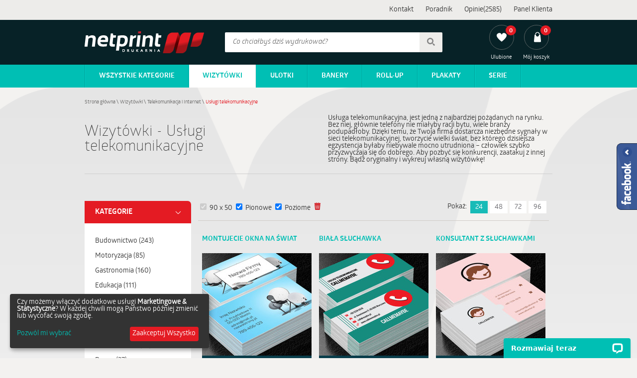

--- FILE ---
content_type: text/html; charset=utf-8
request_url: https://netprint.pl/wizytowki/telekomunikacja-i-internet/uslugi-telekomunikacyjne
body_size: 9102
content:
<!DOCTYPE html>
<html lang="pl">
<head>
  <!--[if IE]><meta http-equiv="X-UA-Compatible" content="IE=edge,chrome=1"><![endif]-->
  <meta charset="utf-8">
  <title>Usługi telekomunikacyjne - Telekomunikacja i Internet - Projekty wizytówek - Netprint.pl</title>
  <meta name="viewport" content="width=device-width, initial-scale=1.0">
  
  
  <link rel="stylesheet" href="/assets/application-df2dda11f31f5026c33cb63840deda1da0574dc8a7ab637c026c3fb31b569051.css" media="all" data-turbolinks-track="true" />
  <script>
    window.taxRate = 1.23;
  </script>
  <script src="/assets/application_pipeline-824983f8ee2d373e82295f4f7bb3c50e098052ff3138f907b692f9cf4f2b8615.js" data-turbolinks-track="true"></script>
  
  

<script>
  window.dataLayer = window.dataLayer || [];
    google_tag_params = {
  ecomm_prodid: "",
  ecomm_pagetype: "category",
  ecomm_totalvalue: ''
  };
    dataLayer.push({
      'googleRemarketing' : google_tag_params
    });

</script>


  <!--[if lt IE 9]>
  <script src="https://cdnjs.cloudflare.com/ajax/libs/html5shiv/3.7.3/html5shiv.min.js"></script>
  <![endif]-->
    <!-- Google Tag Manager -->
    <script>(function(w,d,s,l,i){w[l]=w[l]||[];w[l].push({'gtm.start':
        new Date().getTime(),event:'gtm.js'});var f=d.getElementsByTagName(s)[0],
      j=d.createElement(s),dl=l!='dataLayer'?'&l='+l:'';j.async=true;j.src=
      'https://www.googletagmanager.com/gtm.js?id='+i+dl;f.parentNode.insertBefore(j,f);
    })(window,document,'script','dataLayer','GTM-W5D9QZH');</script>
    <!-- End Google Tag Manager -->

    <!-- Facebook Pixel Code -->
    <script>
        !function(f,b,e,v,n,t,s)
        {if(f.fbq)return;n=f.fbq=function(){n.callMethod?
            n.callMethod.apply(n,arguments):n.queue.push(arguments)};
            if(!f._fbq)f._fbq=n;n.push=n;n.loaded=!0;n.version='2.0';
            n.queue=[];t=b.createElement(e);t.async=!0;
            t.src=v;s=b.getElementsByTagName(e)[0];
            s.parentNode.insertBefore(t,s)}(window,document,'script',
            'https://connect.facebook.net/en_US/fbevents.js');
        fbq('init', '2777271909264266');
        fbq('track', 'PageView');
    </script>
    <noscript>
      <img height="1" width="1"
           src="https://www.facebook.com/tr?id=2777271909264266&ev=PageView
&noscript=1"/>
    </noscript>
    <!-- End Facebook Pixel Code -->

  <meta name="csrf-param" content="authenticity_token" />
<meta name="csrf-token" content="e-cM1jIuG0A-j4YJcAgvgwBv0DLdGhBRvNUvnZ50YuBicygo8p0A7ksPHXVPiKeIj3JZOMJbeI67dYnYrjO4vA" />
  
</head>
<body >
      <!-- Google Tag Manager (noscript) -->
    <noscript><iframe src="https://www.googletagmanager.com/ns.html?id=GTM-W5D9QZH"
                      height="0" width="0" style="display:none;visibility:hidden"></iframe></noscript>
    <!-- End Google Tag Manager (noscript) -->


  <div id="fb-root"></div>
  <div class="fb-wrapper">
    <div class="toggle-fb-plugin"></div>
    <div class="fb-page" data-href="https://www.facebook.com/netprintPL/" data-small-header="false" data-adapt-container-width="true" data-hide-cover="false" data-show-facepile="true">
      <div class="fb-xfbml-parse-ignore">
        <blockquote cite="https://www.facebook.com/netprintPL/">
          <a href="https://www.facebook.com/netprintPL/">Netprint.pl</a>
        </blockquote>
      </div>
    </div>
  </div>
  <header class="header">
    
    <div id="top" class="">
      <div class="content">
        <div class="links">
          <ul>
              <li> <a href="/kontakt">Kontakt</a></li>
              <li> <a href="/blog/">Poradnik</a></li>
              <li> <a href="/opinie">Opinie(2585)</a></li>
            <li class="user-panel-relative">  <a data-no-turbolink="true" href="/logowanie2">Panel Klienta</a>
</li>
          </ul>
        </div>
      </div>
    </div>
    <div id='main'>
      <div class="content">
      <div id='net-print-logo'><a href="/"><img alt="Internetowa drukarnia cyfrowa Netprint" src="/assets/netprint-461f1c4f7d2e83e5103fc328d74c959d2a818a41630643a1cbb43375a007de82.png" /></a></div>
        <form id="search" action="/wyniki-wyszukiwania" accept-charset="UTF-8" method="get">
          <input type="text" name="query" id="query" placeholder="Co chciałbyś dziś wydrukować?" pattern=".{4,}" required="required" title="Co najmniej 4 znaki" />
          <button><span class="sprite search"></span></button>
</form>      <div class='links'>
          <ul>
            <li> <a href="/ulubione">
                <span class="display">
                  <span class="outer">
                    <span class="sprite heart_white">
                    </span>
                    <span id="np-likes-counter" class="inner">0</span>
                  </span>
                  <span class="text">Ulubione</span>
                </span>

</a>              </li>


            <li> <a href="/koszyk">
                <span class="display">
                  <span class="outer">
                    <span class="sprite shopping_bag">
                    </span>
                    <span class="inner">0</span>
                  </span>
                  <span class="text">Mój koszyk</span>
                </span>
</a>            </li>
          </ul>
      </div>

        </div>
    </div>
    <div id="navigation">
  <nav class="content main">
    <div class="nav_toggle"><span></span></div>
    <ul id="nav_menu">
        <li class="all has-sub">
          <a class="top-nav-link" href="/">Wszystkie kategorie</a>
          <ul>
              <li><a class="selected" href="/wizytowki">Wizytówki</a></li>
              <li><a href="/ulotki">Ulotki</a></li>
              <li><a href="/banery">Banery</a></li>
              <li><a href="/plakaty">Plakaty Wielkoformatowe</a></li>
              <li><a href="/roll-up">Roll-up</a></li>
              <li><a href="/voucher">Vouchery</a></li>
              <li><a href="/plakaty-jednostronne">Plakaty</a></li>
              <li><a href="/dyplomy">Dyplomy</a></li>
              <li><a href="/serie">Serie</a></li>
          </ul>
        </li>

          <li><a class="top-nav-link selected" href="/wizytowki">Wizytówki</a></li>
          <li><a class="top-nav-link" href="/ulotki">Ulotki</a></li>
          <li><a class="top-nav-link" href="/banery">Banery</a></li>
          <li><a class="top-nav-link" href="/roll-up">Roll-up</a></li>
          <li><a class="top-nav-link" href="/plakaty-jednostronne">Plakaty</a></li>
          <li class="last"> <a class="top-nav-link" href="/serie">Serie</a></li>
    </ul>
  </nav>
</div>


  </header>

  <div class='main-container'>
    <div class="flash">
      
    </div>


    <div class="title normal p-list save-space">
  <ul class="breadcrumbs left">
  <li>
      <a href="/">Strona główna</a><span>&nbsp;\&nbsp;</span>
  </li>
  <li>
      <a href="/wizytowki">Wizytówki</a><span>&nbsp;\&nbsp;</span>
  </li>
  <li>
      <a href="/wizytowki/telekomunikacja-i-internet">Telekomunikacja i Internet</a><span>&nbsp;\&nbsp;</span>
  </li>
  <li>
      <span class="last">Usługi telekomunikacyjne</span>
  </li>
  <!--<span class="right"> </span>-->
</ul>
<div class="clear"></div>
  <h1 class="main left">
    Wizytówki - Usługi telekomunikacyjne
  </h1>
  <div class="side right ">
    Usługa telekomunikacyjna, jest jedną z najbardziej pożądanych na rynku. Bez niej, głównie telefony nie miałyby racji bytu, wiele branży podupadłoby. Dzięki temu, że Twoja firma dostarcza niezbędne sygnały w sieci telekomunikacyjnej, tworzycie wielki świat, bez którego dzisiejsza egzystencja byłaby niebywale mocno utrudniona – człowiek szybko przyzwyczaja się do dobrego. Aby pozbyć się konkurencji, zaatakuj z innej strony. Bądź oryginalny i wykreuj własną wizytówkę!
  </div>
  <div class="clear"></div>
</div>
    




<div class="projects-list floating business_cards">
  <div class="category-menu">
  <div class="category-menu-title" data-location="/wizytowki?gotowe=gotowe">
    <span>Kategorie</span>
    <span class="sprite arrow_b"></span>
  </div>
  <div class="category-menu-t-mob">
    <span>Kategorie</span>
    <span class="sprite arrow_b"></span>
  </div>
  <nav>
    <ul class="category">
          <li>
            <a href="/wizytowki/budownictwo">Budownictwo (243)</a>
          </li>
          <li>
            <a href="/wizytowki/motoryzacja">Motoryzacja (85)</a>
          </li>
          <li>
            <a href="/wizytowki/gastronomia">Gastronomia (160)</a>
          </li>
          <li>
            <a href="/wizytowki/edukacja">Edukacja (111)</a>
          </li>
          <li>
            <a href="/wizytowki/fotografia">Fotografia (75)</a>
          </li>
          <li>
            <a href="/wizytowki/medycyna">Medycyna (114)</a>
          </li>
          <li>
            <a href="/wizytowki/motywy">Motywy (293)</a>
          </li>
          <li>
            <a href="/wizytowki/nieruchomosc">Nieruchomość (54)</a>
          </li>
          <li>
            <a href="/wizytowki/prawo">Prawo (37)</a>
          </li>
          <li>
            <a href="/wizytowki/rozrywka">Rozrywka (110)</a>
          </li>
          <li>
            <a href="/wizytowki/sprzedaz">Sprzedaż (132)</a>
          </li>
          <li>
            <a href="/wizytowki/srodowisko-i-przyroda">Środowisko i Przyroda (131)</a>
          </li>
          <li class="active">
            <a class="active" href="/wizytowki/telekomunikacja-i-internet">Telekomunikacja i Internet (90)</a>
            <ul class="subcategory">
                <li>
                  <a class="" href="/wizytowki/telekomunikacja-i-internet/grafik-komputerowy">Grafik komputerowy (20)</a>
                </li>
                <li>
                  <a class="" href="/wizytowki/telekomunikacja-i-internet/informatyk">Informatyk (11)</a>
                </li>
                <li>
                  <a class="active" href="/wizytowki/telekomunikacja-i-internet/uslugi-telekomunikacyjne">Usługi telekomunikacyjne (18)</a>
                </li>
                <li>
                  <a class="" href="/wizytowki/telekomunikacja-i-internet/programista">Programista (7)</a>
                </li>
                <li>
                  <a class="" href="/wizytowki/telekomunikacja-i-internet/serwis-komputerowy">Serwis komputerowy (7)</a>
                </li>
                <li>
                  <a class="" href="/wizytowki/telekomunikacja-i-internet/telefony-komorkowe-smartfony">Telefony komórkowe / Smartfony (16)</a>
                </li>
                <li>
                  <a class="" href="/wizytowki/telekomunikacja-i-internet/sprzedaz-komputerow">Sprzedaż Komputerów (11)</a>
                </li>
            </ul>
          </li>
          <li>
            <a href="/wizytowki/transport">Transport (101)</a>
          </li>
          <li>
            <a href="/wizytowki/turystyka">Turystyka (64)</a>
          </li>
          <li>
            <a href="/wizytowki/uslugi-domowe">Usługi domowe (114)</a>
          </li>
          <li>
            <a href="/wizytowki/uslugi-biurowe">Usługi biurowe (39)</a>
          </li>
          <li>
            <a href="/wizytowki/zdrowie-i-uroda">Zdrowie i uroda (193)</a>
          </li>
          <li>
            <a href="/wizytowki/finanse-i-ubezpieczenia">Finanse i ubezpieczenia (46)</a>
          </li>
    </ul>
  </nav>
  <a class="np-btn dark-blue cat-menu own" href="/wizytowki/zaladuj-wlasny-projekt">Załaduj własny projekt</a>
  <a class="np-btn pistachio cat-menu let" href="/wizytowki/zlec-wykonanie-projektu">Zleć wykonanie projektu</a>
    <div>
      <div class="category-description">
        <div class="content dotify dotify-read-more">
          To nic trudnego! Za pomocą prostego programu, który udostępniamy, będziesz w stanie zaprojektować idealną reklamę i zamówić ją w odpowiednim nakładzie. Czas zachęcić nowych Klientów! Wybierz oryginalny szablon, dodaj dane kontaktowe, logo firmy, kilka słów na temat działalności, a następnie zatwierdź projekt. Wykonane przez nas gotowe wydruki trafią pod wskazany przez Ciebie adres. Każda branża ma swojego prymusa, kogoś, kto pokazuje innym, co to jest prawdziwy biznes – w telekomunikacyjnym świecie możesz to być Ty, pokaż więc na co Cię stać i ruszaj do dzieła!
        </div>
        <div class="read-more hide" data-read-more="Czytaj więcej" data-read-less="Zwiń">Czytaj więcej</div>
      </div>
    </div>
</div>
  <div class="projects-list-top">
    <div class="project-filters left">
    <form class="new_project_filter" id="new_project_filter" action="/filter_change/wizytowki/telekomunikacja-i-internet/uslugi-telekomunikacyjne" accept-charset="UTF-8" method="post"><input type="hidden" name="authenticity_token" value="d24ZtP0IkH7XxLXHF6WPn4ad1tjizgptKBMbon8o0b9bjLB7cvkK7oDnCzJ33PCWhQx5MG-pGH2n3pox6zP8gA" autocomplete="off" />
            <span>
          <input type="hidden" name="filters_sizes_ids[9;8]" value="true" readonly="readonly" autocomplete="off" />
              <input type="checkbox" name="filters_sizes_ids[9;8]" id="filters_sizes_ids_9_8" value="true" autocomplete="off" readonly="readonly" disabled="disabled" checked="checked" />
              <label for="filters_sizes_ids_9_8">90 x 50</label>
        </span>




        <span>
          <input type="hidden" name="filters_orientations_ids[0]" value="false" autocomplete="off" />
          <input type="checkbox" name="filters_orientations_ids[0]" id="filters_orientations_ids_0" value="true" autocomplete="off" checked="checked" />
          <label for="filters_orientations_ids_0">Pionowe</label>
        </span>


        <span>
          <input type="hidden" name="filters_orientations_ids[1]" value="false" autocomplete="off" />
          <input type="checkbox" name="filters_orientations_ids[1]" id="filters_orientations_ids_1" value="true" autocomplete="off" checked="checked" />
          <label for="filters_orientations_ids_1">Poziome</label>
        </span>

      <button name="button" type="submit" class="reset-filter">
        <span class="sprite"></span>
</button></form>    
  </div>

  

  <div class="show right">
  <span class="left label">Pokaż:</span>
    <form action="/zmien-ilosc-na-stronie" accept-charset="UTF-8" method="post"><input type="hidden" name="authenticity_token" value="qbU5VlzEghlWHT3bUBqoNqhSlxldiyOLqSNUnrSATr7ZfVmf3jUQPeQIB40Rzl_-TwmgnRMTRBtdheCk6ycGBQ" autocomplete="off" />
        <button class="left np-btn per-page active">24</button>
        <button class="left np-btn per-page">48</button>
        <button class="left np-btn per-page">72</button>
        <button class="left np-btn per-page">96</button>
</form></div>

  

  <div class="clear"></div>
  <hr class="top">
</div>

  

  

    <div class="project">
      <h3 class="project-title">MONTUJECIE OKNA NA ŚWIAT</h3>
      <div class="project-thumbnail">

        <a data-no-turbolink="true" href="/wizytowki/telekomunikacja-i-internet/uslugi-telekomunikacyjne/montujecie-okna-na-swiat">
          <img class="thumbnail" src="/images/projects/4521/8884/montujecie_okna_na_swiat_telekomunikacja_i_internet_uslugi_telekomunikacyjne_wizytowki_netprint_b.jpg?1739201497" alt="Montujecie okna na świat, Telekomunikacja i Internet, Usługi telekomunikacyjne - Wizytówki Netprint"
          >
          <!--data-tooltip=""-->
</a>      </div>
      <div class="project-desc small"><div class="content dotify">Dbacie o to, żeby wasi klienci mieli doskonałej jakości sygnał pozwalający na oglądanie telewizji, a więc przyczynianie się do podnoszenia ich jakości życia. Nasza proponowana grafika na wizytówkę to sugestia, że nowoczesna technologia nie ma dla was żadnych tajemnic. Dzięki niej na pewno zyskacie zaufanie i rzeszę zadowolonych klientów. Poza detalami graficznymi wzór ma również całkiem dużo miejsca na umieszczenie danych kontaktowych, a nawet krótkiego katalogu świadczonych usług lub kodu QR, który przenosi na waszą witrynę w sieci.  </div></div>
      <div class="project-series">

        

        <span data-project-id="4521" class="sprite np-like-it heart_white right"></span>
      </div>
    </div>
    <div class="project">
      <h3 class="project-title">BIAŁA SŁUCHAWKA</h3>
      <div class="project-thumbnail">

        <a data-no-turbolink="true" href="/wizytowki/telekomunikacja-i-internet/uslugi-telekomunikacyjne/biala-sluchawka">
          <img class="thumbnail" src="/images/projects/1957/3672/biala_sluchawka_telekomunikacja_i_internet_uslugi_telekomunikacyjne_wizytowki_netprint_b.jpg?1738224640" alt="Biała słuchawka, Telekomunikacja i Internet, Usługi telekomunikacyjne - Wizytówki Netprint"
          >
          <!--data-tooltip=""-->
</a>      </div>
      <div class="project-desc small"><div class="content dotify">Wizytówka została oblana zielonym tłem. Na samym dole, białą, grubą czcionką zapisana została nazwa firmy. Wyżej w białym polu zaprojektowane zostało miejsce na wypisanie najważniejszych danych telefonicznych, adresowych i internetowych. Z prawej strony umieszczona została branżowa grafika białej słuchawki telefonicznej na czerwonym tle. </div></div>
      <div class="project-series">

        

        <span data-project-id="1957" class="sprite np-like-it heart_white right"></span>
      </div>
    </div>
    <div class="project">
      <h3 class="project-title">KONSULTANT Z SŁUCHAWKAMI</h3>
      <div class="project-thumbnail">

        <a data-no-turbolink="true" href="/wizytowki/telekomunikacja-i-internet/uslugi-telekomunikacyjne/konsultant-z-sluchawkami">
          <img class="thumbnail" src="/images/projects/1956/3670/konsultant_z_sluchawkami_telekomunikacja_i_internet_uslugi_telekomunikacyjne_wizytowki_netprint_b.jpg?1737987831" alt="Konsultant z słuchawkami, Telekomunikacja i Internet, Usługi telekomunikacyjne - Wizytówki Netprint"
          >
          <!--data-tooltip=""-->
</a>      </div>
      <div class="project-desc small"><div class="content dotify">Z lewej strony wizytówki, grubą, ciemną czcionką zapisana została nazwa firmy. Nad nią oraz na odwrocie wizytówki umieszczona została branżowa grafika konsultanta z słuchawkami. Z prawej strony w trzech rzędach wypisane zostały niezbędne dane teleadresowe, które zostały uzupełnione o ikony informacyjne. </div></div>
      <div class="project-series">

        

        <span data-project-id="1956" class="sprite np-like-it heart_white right"></span>
      </div>
    </div>
    <div class="project">
      <h3 class="project-title">KOBIETA W CALL CENTER</h3>
      <div class="project-thumbnail">

        <a data-no-turbolink="true" href="/wizytowki/telekomunikacja-i-internet/uslugi-telekomunikacyjne/kobieta-w-call-center">
          <img class="thumbnail" src="/images/projects/1955/3668/kobieta_w_call_center_telekomunikacja_i_internet_uslugi_telekomunikacyjne_wizytowki_netprint_b.jpg?1737984552" alt="Kobieta w call center, Telekomunikacja i Internet, Usługi telekomunikacyjne - Wizytówki Netprint"
          >
          <!--data-tooltip=""-->
</a>      </div>
      <div class="project-desc small"><div class="content dotify">Główną grafiką tej wizytówki, która znajduje się po obu jej stronach przedstawia kobietę pracująca w call center. Niżej, na niebieskim pasku zapisana została nazwa przedsiębiorstwa. Na czterech kolejnych, niebieskich paskach wypisane zostały wszystkie niezbędne dane telefoniczne, adresowe oraz internetowe.</div></div>
      <div class="project-series">

        

        <span data-project-id="1955" class="sprite np-like-it heart_white right"></span>
      </div>
    </div>
    <div class="project">
      <h3 class="project-title">ZARYS TELEMARKETERKI</h3>
      <div class="project-thumbnail">

        <a data-no-turbolink="true" href="/wizytowki/telekomunikacja-i-internet/uslugi-telekomunikacyjne/zarys-telemarketerki">
          <img class="thumbnail" src="/images/projects/1954/3666/zarys_telemarketerki_telekomunikacja_i_internet_uslugi_telekomunikacyjne_wizytowki_netprint_b.jpg?1737976565" alt="Zarys telemarketerki, Telekomunikacja i Internet, Usługi telekomunikacyjne - Wizytówki Netprint"
          >
          <!--data-tooltip=""-->
</a>      </div>
      <div class="project-desc small"><div class="content dotify">Prowadzisz call center? Twoi pracownicy potrafią zdziałać cuda w sprzedaży telefonicznej? Jeśli tak to ta wizytówka jest dla ciebie. Przód wizytówki na samej górze umieszczona została grafika przedstawiająca zarys telemarketerki. Niżej zapisana została nazwa firmy. Na dole wypisane zostały wszystkie niezbędne dane teleadresowe. </div></div>
      <div class="project-series">

        

        <span data-project-id="1954" class="sprite np-like-it heart_white right"></span>
      </div>
    </div>
    <div class="project">
      <h3 class="project-title">SŁUCHAWKA I SMARTFON</h3>
      <div class="project-thumbnail">

        <a data-no-turbolink="true" href="/wizytowki/telekomunikacja-i-internet/uslugi-telekomunikacyjne/sluchawka-i-smartfon">
          <img class="thumbnail" src="/images/projects/1953/3664/sluchawka_i_smartfon_telekomunikacja_i_internet_uslugi_telekomunikacyjne_wizytowki_netprint_b.jpg?1737975963" alt="Słuchawka i smartfon, Telekomunikacja i Internet, Usługi telekomunikacyjne - Wizytówki Netprint"
          >
          <!--data-tooltip=""-->
</a>      </div>
      <div class="project-desc small"><div class="content dotify">Na dole wizytówki umieszczone zostały trzy prostokąty, w które wpisane zostały najważniejsze dane takie jak adres lokalu, numery telefonu, strona internetowa oraz adres e-mail. Wyżej, na szarym tle zapisana została nazwa firmy oraz branżowa grafika. Grafika znalazła się również na odwrocie wizytówki.</div></div>
      <div class="project-series">

        

        <span data-project-id="1953" class="sprite np-like-it heart_white right"></span>
      </div>
    </div>
    <div class="project">
      <h3 class="project-title">TELEFON JAK INTERNETOWA MAŁPA</h3>
      <div class="project-thumbnail">

        <a data-no-turbolink="true" href="/wizytowki/telekomunikacja-i-internet/uslugi-telekomunikacyjne/telefon-jak-internetowa-malpa">
          <img class="thumbnail" src="/images/projects/1952/3662/telefon_jak_internetowa_malpa_telekomunikacja_i_internet_uslugi_telekomunikacyjne_wizytowki_netprint_b.jpg?1737975714" alt="Telefon jak internetowa małpa, Telekomunikacja i Internet, Usługi telekomunikacyjne - Wizytówki Netprint"
          >
          <!--data-tooltip=""-->
</a>      </div>
      <div class="project-desc small"><div class="content dotify">Wizytówka z dwóch stron oblana została ciemnym odcieniem zielonego. U góry oraz na odwrocie wizytówki znalazła się grafika przedstawiająca słuchawkę telefonu przypominającą znaczek internetowej małpy. Niżej jasną czcionką zapisana została nazwa firmy. Na samym dole umieszczone zostały dane teleadresowe. </div></div>
      <div class="project-series">

        

        <span data-project-id="1952" class="sprite np-like-it heart_white right"></span>
      </div>
    </div>
    <div class="project">
      <h3 class="project-title">NIEBIESKIE SŁUCHAWKI</h3>
      <div class="project-thumbnail">

        <a data-no-turbolink="true" href="/wizytowki/telekomunikacja-i-internet/uslugi-telekomunikacyjne/niebieskie-sluchawki">
          <img class="thumbnail" src="/images/projects/1951/3660/niebieskie_sluchawki_telekomunikacja_i_internet_uslugi_telekomunikacyjne_wizytowki_netprint_b.jpg?1737975338" alt="Niebieskie słuchawki, Telekomunikacja i Internet, Usługi telekomunikacyjne - Wizytówki Netprint"
          >
          <!--data-tooltip=""-->
</a>      </div>
      <div class="project-desc small"><div class="content dotify">Przód wizytówki ma białe tło. Na dole, w trzech kolumnach wypisane są wszystkie niezbędne dane teleadresowe. Ponad nimi umieszczona została nazwa przedsiębiorstwa. Nad nią na zielonym kółku znalazła się grafika niebieskich słuchawek z mikrofonem. Grafika została powtórzona na odwrocie wizytówki, które jest zielone. </div></div>
      <div class="project-series">

        

        <span data-project-id="1951" class="sprite np-like-it heart_white right"></span>
      </div>
    </div>
    <div class="project">
      <h3 class="project-title">WIFI ŚWIAT</h3>
      <div class="project-thumbnail">

        <a data-no-turbolink="true" href="/wizytowki/telekomunikacja-i-internet/uslugi-telekomunikacyjne/wifi-swiat">
          <img class="thumbnail" src="/images/projects/1950/3658/wifi_swiat_telekomunikacja_i_internet_uslugi_telekomunikacyjne_wizytowki_netprint_b.jpg?1737728916" alt="WiFi świat, Telekomunikacja i Internet, Usługi telekomunikacyjne - Wizytówki Netprint"
          >
          <!--data-tooltip=""-->
</a>      </div>
      <div class="project-desc small"><div class="content dotify">Wizytówka posiada niebieskie tło. Na dole, białą czcionką zapisane zostały wszystkie dane telefoniczne i adresowe. Wyżej, pomiędzy dwoma czarnymi kreskami, umieszczona została nazwa przedsiębiorstwa. Nad nazwą oraz na odwrocie wizytówki umieszczona została branżowa grafika przedstawiająca kulę ziemską oraz znaczki wifi.</div></div>
      <div class="project-series">

        

        <span data-project-id="1950" class="sprite np-like-it heart_white right"></span>
      </div>
    </div>
    <div class="project">
      <h3 class="project-title">LUDZIK Z SŁUCHAWKAMI</h3>
      <div class="project-thumbnail">

        <a data-no-turbolink="true" href="/wizytowki/telekomunikacja-i-internet/uslugi-telekomunikacyjne/ludzik-z-sluchawkami">
          <img class="thumbnail" src="/images/projects/1949/3656/ludzik_z_sluchawkami_telekomunikacja_i_internet_uslugi_telekomunikacyjne_wizytowki_netprint_b.jpg?1737728679" alt="Ludzik z słuchawkami, Telekomunikacja i Internet, Usługi telekomunikacyjne - Wizytówki Netprint"
          >
          <!--data-tooltip=""-->
</a>      </div>
      <div class="project-desc small"><div class="content dotify">Jeśli wizytówka ma czarne tło, to najlepszym kolorem dla elementów jest biały. Na samej górze, tej pionowej wizytówki umieszczona jest branżowa grafika. Niżej, na białym pasku zapisana została nazwa firmy. W dolnej części wypisane zostały takie dane jak adres lokalu, numery telefonów, adres e-mail oraz strona internetowa.</div></div>
      <div class="project-series">

        

        <span data-project-id="1949" class="sprite np-like-it heart_white right"></span>
      </div>
    </div>
    <div class="project">
      <h3 class="project-title">TELEMARKETERKA</h3>
      <div class="project-thumbnail">

        <a data-no-turbolink="true" href="/wizytowki/telekomunikacja-i-internet/uslugi-telekomunikacyjne/telemarketerka">
          <img class="thumbnail" src="/images/projects/699/1168/telemarketerka_telekomunikacja_i_internet_uslugi_telekomunikacyjne_wizytowki_netprint_b.jpg?1738929502" alt="Telemarketerka, Telekomunikacja i Internet, Usługi telekomunikacyjne - Wizytówki Netprint"
          >
          <!--data-tooltip=""-->
</a>      </div>
      <div class="project-desc small"><div class="content dotify">Białe tło, na którym została umiejscowiona centralnie grafika kobiety ze słuchawką od razu nasuwa skojarzenia związane z telekomunikacją. Ikona ta może posłużyć Ci, jako logo Twojej firmy i być jej głównym znakiem rozpoznawczym. Z przodu projektu w ciekawy sposób wypiszesz wszystkie dane teleadresowe w widoczny sposób.</div></div>
      <div class="project-series">

        

        <span data-project-id="699" class="sprite np-like-it heart_white right"></span>
      </div>
    </div>
    <div class="project">
      <h3 class="project-title">CZERWONA SŁUCHAWKA</h3>
      <div class="project-thumbnail">

        <a data-no-turbolink="true" href="/wizytowki/telekomunikacja-i-internet/uslugi-telekomunikacyjne/czerwona-sluchawka">
          <img class="thumbnail" src="/images/projects/698/1166/czerwona_sluchawka_telekomunikacja_i_internet_uslugi_telekomunikacyjne_wizytowki_netprint_b.jpg?1738247335" alt="Czerwona słuchawka, Telekomunikacja i Internet, Usługi telekomunikacyjne - Wizytówki Netprint"
          >
          <!--data-tooltip=""-->
</a>      </div>
      <div class="project-desc small"><div class="content dotify">Białe tło i umieszczona na nim czerwona słuchawka i chmurka, jaka świadczy o rozmowie, kojarzy się od razu z branża telekomunikacyjną. Obok grafiki swobodnie umieścisz nazwę swojej firmy w taki sposób, aby zostać zapamiętanym. Przednia część wizytówki posiada ciekawy podział, w którym w interesujący sposób umieścisz wszystkie dane teleadresowe.</div></div>
      <div class="project-series">

        

        <span data-project-id="698" class="sprite np-like-it heart_white right"></span>
      </div>
    </div>
    <div class="project">
      <h3 class="project-title">RÓŻOWO-POMARAŃCZOWE PASY</h3>
      <div class="project-thumbnail">

        <a data-no-turbolink="true" href="/wizytowki/telekomunikacja-i-internet/uslugi-telekomunikacyjne/rozowo-pomaranczowe-pasy">
          <img class="thumbnail" src="/images/projects/697/1164/rozowo_pomaranczowe_pasy_telekomunikacja_i_internet_uslugi_telekomunikacyjne_wizytowki_netprint_b.jpg?1738245391" alt="Różowo-pomarańczowe pasy, Telekomunikacja i Internet, Usługi telekomunikacyjne - Wizytówki Netprint"
          >
          <!--data-tooltip=""-->
</a>      </div>
      <div class="project-desc small"><div class="content dotify">Czarne tło z tyłu wizytówki zostało urozmaicone kolorowymi i intensywnymi pasami. Kolory te z pewnością zostaną zapamiętane i przyciągną rzeszę klientów do Twojej firmy. Na czarnym polu swobodnie umieścisz nazwę firmy. Przednia część projektu posiada białe pole, na którym z łatwością umieścisz pozostałe dane teleadresowe.</div></div>
      <div class="project-series">

        

        <span data-project-id="697" class="sprite np-like-it heart_white right"></span>
      </div>
    </div>
    <div class="project">
      <h3 class="project-title">KOD QR</h3>
      <div class="project-thumbnail">

        <a data-no-turbolink="true" href="/wizytowki/telekomunikacja-i-internet/uslugi-telekomunikacyjne/kod-qr">
          <img class="thumbnail" src="/images/projects/696/1162/kod_qr_telekomunikacja_i_internet_uslugi_telekomunikacyjne_wizytowki_netprint_b.jpg?1738244210" alt="Kod QR, Telekomunikacja i Internet, Usługi telekomunikacyjne - Wizytówki Netprint"
          >
          <!--data-tooltip=""-->
</a>      </div>
      <div class="project-desc small"><div class="content dotify">Jasne pastelowe tło, na którym znajduje się ciekawie ułożony trójkąt z pewnością zapadnie Twoim potencjalnym klientom w pamięć. Kod QR, który został umieszczony na projekcie może nasuwać branżę, z jaką związana jest ta wizytówka. Przednia część projektu posiada białe pole o nieregularnym kształcie pozwalające na wypisanie danych teleadresowych.</div></div>
      <div class="project-series">

        <a href="/seria-reklamowa/podziwiajac-postepy-swiata">Produkty z tej serii</a>

        <span data-project-id="696" class="sprite np-like-it heart_white right"></span>
      </div>
    </div>
    <div class="project">
      <h3 class="project-title">KOBIETA TELEMARKETER</h3>
      <div class="project-thumbnail">

        <a data-no-turbolink="true" href="/wizytowki/telekomunikacja-i-internet/uslugi-telekomunikacyjne/kobieta-telemarketer">
          <img class="thumbnail" src="/images/projects/695/1160/kobieta_telemarketer_telekomunikacja_i_internet_uslugi_telekomunikacyjne_wizytowki_netprint_b.jpg?1738243576" alt="Kobieta telemarketer, Telekomunikacja i Internet, Usługi telekomunikacyjne - Wizytówki Netprint"
          >
          <!--data-tooltip=""-->
</a>      </div>
      <div class="project-desc small"><div class="content dotify">Przedstawiona kolorowa grafika kobiety ze słuchawką w uchu i mikrofonem przy ustach od razu kojarzy się nam z branżą telekomunikacyjną. Pod grafiką na tylnej stronie projektu swobodnie umieścisz nazwę swojej firmy. Przednia część wizytówki posiada białe tło, na którym w widoczny sposób wypiszesz wszystkie potrzebne dane teleadresowe.</div></div>
      <div class="project-series">

        

        <span data-project-id="695" class="sprite np-like-it heart_white right"></span>
      </div>
    </div>
    <div class="project">
      <h3 class="project-title">BIAŁY TELEFON STACJONARNY</h3>
      <div class="project-thumbnail">

        <a data-no-turbolink="true" href="/wizytowki/telekomunikacja-i-internet/uslugi-telekomunikacyjne/bialy-telefon-stacjonarny">
          <img class="thumbnail" src="/images/projects/694/1158/bialy_telefon_stacjonarny_telekomunikacja_i_internet_uslugi_telekomunikacyjne_wizytowki_netprint_b.jpg?1738243283" alt="Biały telefon stacjonarny, Telekomunikacja i Internet, Usługi telekomunikacyjne - Wizytówki Netprint"
          >
          <!--data-tooltip=""-->
</a>      </div>
      <div class="project-desc small"><div class="content dotify">Biały telefon, jaki został umieszczony na tyle wizytówki od razu nasuwa skojarzenia z branżą telekomunikacyjną. Zielone tło projektu pozwala na wybicie się z niego białej grafiki. Może ona stać się elementem rozpoznawalnym Twojej firmy. Z przodu projektu pod pomniejszoną grafiką umieścisz wszystkie potrzebne dane teleadresowe.</div></div>
      <div class="project-series">

        

        <span data-project-id="694" class="sprite np-like-it heart_white right"></span>
      </div>
    </div>
    <div class="project">
      <h3 class="project-title">CZERWONY TELEFON</h3>
      <div class="project-thumbnail">

        <a data-no-turbolink="true" href="/wizytowki/telekomunikacja-i-internet/uslugi-telekomunikacyjne/czerwony-telefon">
          <img class="thumbnail" src="/images/projects/693/1156/czerwony_telefon_telekomunikacja_i_internet_uslugi_telekomunikacyjne_wizytowki_netprint_b.jpg?1738242771" alt="Czerwony telefon, Telekomunikacja i Internet, Usługi telekomunikacyjne - Wizytówki Netprint"
          >
          <!--data-tooltip=""-->
</a>      </div>
      <div class="project-desc small"><div class="content dotify">Białe tło i umieszczony na nim telefon od razu nasuwa skojarzenia związane z branżą telekomunikacyjną. Czerwony telefon może stać się znakiem rozpoznawczym Twojej firmy. Z tyłu wizytówki z łatwością umieścisz nazwę firmy. Przednia część wizytówki pozwala na wypisanie danych teleadresowych w widoczny sposób.</div></div>
      <div class="project-series">

        

        <span data-project-id="693" class="sprite np-like-it heart_white right"></span>
      </div>
    </div>
    <div class="project">
      <h3 class="project-title">PRACOWNICA CALL CENTER</h3>
      <div class="project-thumbnail">

        <a data-no-turbolink="true" href="/wizytowki/telekomunikacja-i-internet/uslugi-telekomunikacyjne/pracownica-call-center">
          <img class="thumbnail" src="/images/projects/304/365/pracownica_call_center_telekomunikacja_i_internet_uslugi_telekomunikacyjne_wizytowki_netprint_b.jpg?1738232029" alt="Pracownica call center, Telekomunikacja i Internet, Usługi telekomunikacyjne - Wizytówki Netprint"
          >
          <!--data-tooltip=""-->
</a>      </div>
      <div class="project-desc small"><div class="content dotify">Prowadzisz call center? Proponujesz usługi telekomunikacyjne? Ta wizytówka jest dla ciebie. W projekcie użyto zdjęcie kobiety z słuchawkami, która swoim szczerym uśmiechem zaprasza do współpracy. Ze zdjęcia bije prosty przekaz, że wszystko co wykonujesz w firmie, robisz z uśmiechem i radościom i nie ma klienta, który by ci odmówił. Najważniejsze dane, zostały umieszczone tak, aby nie zasłaniać istotnego elementu, którym jest zdjęcie.</div></div>
      <div class="project-series">

        

        <span data-project-id="304" class="sprite np-like-it heart_white right"></span>
      </div>
    </div>
    <a class="project design-box" href="/wizytowki/zlec-wykonanie-projektu">
      <div class="design-wrapper">
        <span class="title-top">Nie znalazłeś odpowiedniego wzoru dla siebie?</span>
        <img src="/images/design.png" />
        <span class="title-bottom">Zleć wykonanie indywidualnego projektu</span>
      </div>
</a>  <div class="clear"></div>
  <div class="projects-list-bottom">
  <hr class="bottom">
  <div class="show left">
  <span class="left label">Pokaż:</span>
    <form action="/zmien-ilosc-na-stronie" accept-charset="UTF-8" method="post"><input type="hidden" name="authenticity_token" value="ZEipcJfvJ8nUkgfsua7fnc9x8fDgO2qocQnm7z_J75oUgMm5FR617WaHPbr4eihVKCrGdK6jDTiFr1LVYG6nIQ" autocomplete="off" />
        <button class="left np-btn per-page active">24</button>
        <button class="left np-btn per-page">48</button>
        <button class="left np-btn per-page">72</button>
        <button class="left np-btn per-page">96</button>
</form></div>

  

  
</div>

  



  

</div>


  </div>


    <footer class="footer ">
    <div class="main-container">
        <div class="social">
            <a href="https://www.facebook.com/netprintPL/" target="_blank"><span class="sprite facebook"></span></a>
        </div>
      <div class="f-links">
        <h3>Firma</h3>
        <ul>
          <li><a href="/o-nas">O Nas</a></li>
          <li><a href="/kontakt">Kontakt</a></li>
          <li><a href="/regulamin">Regulamin</a></li>
          <li><a href="/polityka-prywatnosci">Polityka prywatności</a></li>
            <li><a href="/dotacja-ue">Dotacja UE</a></li>
        </ul>
      </div>

      <div class="f-links">
        <h3>Oferta</h3>
        <ul>
            <li><a href="/oferta#wizytowki">Wizytówki</a></li>
            <li><a href="/oferta#ulotki">Ulotki</a></li>
            <li><a href="/oferta#banery">Banery</a></li>
            <li><a href="/oferta#plakaty">Plakaty Wielkoformatowe</a></li>
            <li><a href="/oferta#roll-up">Roll-up</a></li>
            <li><a href="/oferta#voucher">Vouchery</a></li>
            <li><a href="/oferta#plakaty-jednostronne">Plakaty</a></li>
            <li><a href="/oferta#dyplomy">Dyplomy</a></li>
        </ul>
      </div>

      <div class="f-links">
        <h3>Lista zamówień</h3>
        <ul>
          <li><a href="/pytania-i-odpowiedzi">Pytania i odpowiedzi</a></li>
          <li><a data-no-turbolink="true" href="/logowanie2">Panel Klienta</a></li>
          <li><a href="/twoje-konto/zarejestruj-sie/formularz">Załóż konto</a></li>
        </ul>
      </div>

      <div class="f-links">
        <h3>Usługi</h3>
        <ul>
          <li><a href="/projekty-indywidualne">Projekty indywidualne</a></li>
          <li><a href="/wizytowki/zaladuj-wlasny-projekt">Druk wizytówek</a></li>

            <li><a href="/wizytowki/zlec-wykonanie-projektu">Projektowanie wizytówek</a></li>
            <li><a href="/ulotki/zlec-wykonanie-projektu">Projektowanie ulotek</a></li>
            <li><a href="/banery/zlec-wykonanie-projektu">Projektowanie banerów</a></li>
            <li><a href="/plakaty/zlec-wykonanie-projektu">Projektowanie Plakatów</a></li>
            <li><a href="/roll-up/zlec-wykonanie-projektu">Projektowanie Roll-up&#39;ów</a></li>
            <li><a href="/voucher/zlec-wykonanie-projektu">Projektowanie Voucherów</a></li>
            <li><a href="/plakaty-jednostronne/zlec-wykonanie-projektu">Projektowanie Plakatów</a></li>
            <li><a href="/dyplomy/zlec-wykonanie-projektu">Projektowanie Dyplomów</a></li>

        </ul>
      </div>


    </div>

    <div class="mini-footer">
      <div class="main-container">
        <div class="left">Copyright &copy; 2014-2026 by Netprint.pl All rights reserved.</div>
      </div>
    </div>
  </footer>
  <div id="dialog-message" class="hide"></div>

  <div class="a-spinner medium hide">
      <div class="gif"></div>
  </div>

  

        <script>(function(d, s, id) {
        var js, fjs = d.getElementsByTagName(s)[0];
        if (d.getElementById(id)) return;
        js = d.createElement(s); js.id = id;
        js.src = "//connect.facebook.net/pl_PL/sdk.js#xfbml=1&version=v2.5&appId=222367811248966";
        fjs.parentNode.insertBefore(js, fjs);
      }(document, 'script', 'facebook-jssdk'));</script>
  



<script defer src="https://static.cloudflareinsights.com/beacon.min.js/vcd15cbe7772f49c399c6a5babf22c1241717689176015" integrity="sha512-ZpsOmlRQV6y907TI0dKBHq9Md29nnaEIPlkf84rnaERnq6zvWvPUqr2ft8M1aS28oN72PdrCzSjY4U6VaAw1EQ==" data-cf-beacon='{"version":"2024.11.0","token":"b9dfd579402549a4bb7b66017cc756ea","r":1,"server_timing":{"name":{"cfCacheStatus":true,"cfEdge":true,"cfExtPri":true,"cfL4":true,"cfOrigin":true,"cfSpeedBrain":true},"location_startswith":null}}' crossorigin="anonymous"></script>
</body>
</html>


--- FILE ---
content_type: application/javascript; charset=UTF-8
request_url: https://api.livechatinc.com/v3.6/customer/action/get_dynamic_configuration?x-region=us-south1&license_id=9566210&client_id=c5e4f61e1a6c3b1521b541bc5c5a2ac5&url=https%3A%2F%2Fnetprint.pl%2Fwizytowki%2Ftelekomunikacja-i-internet%2Fuslugi-telekomunikacyjne&channel_type=code&implementation_type=potentially_gtm&jsonp=__fm8r6h3w01e
body_size: 298
content:
__fm8r6h3w01e({"organization_id":"4ee466f7-fc74-4a65-8df6-80de5db9a7f5","livechat_active":true,"livechat":{"group_id":5,"client_limit_exceeded":false,"domain_allowed":true,"online_group_ids":[0,1,2,3,4,5,6,7,8,14],"config_version":"3186.0.4.970.275.95.114.7.4.2.4.73.4","localization_version":"6bb83031e4f97736cbbada081b074fb6_d423978397f6179a3a8b22db27ad41b8","language":"pl"},"default_widget":"livechat"});